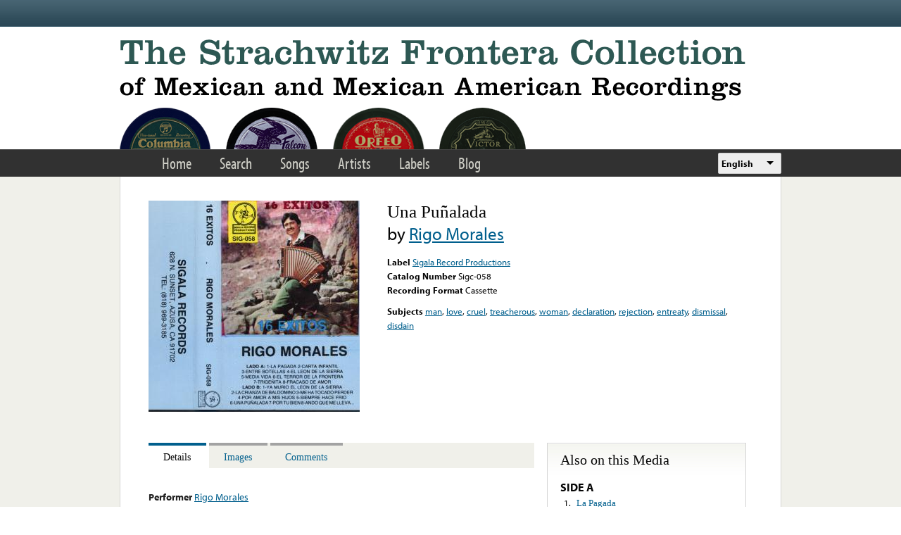

--- FILE ---
content_type: text/html; charset=utf-8
request_url: https://www.google.com/recaptcha/api2/anchor?ar=1&k=6LfFXSETAAAAADlAJYoGQNL0HCe9Kv8XcoeG1-c3&co=aHR0cHM6Ly9mcm9udGVyYS5saWJyYXJ5LnVjbGEuZWR1OjQ0Mw..&hl=en&v=N67nZn4AqZkNcbeMu4prBgzg&theme=light&size=normal&anchor-ms=20000&execute-ms=30000&cb=t5wkvlixvumn
body_size: 49455
content:
<!DOCTYPE HTML><html dir="ltr" lang="en"><head><meta http-equiv="Content-Type" content="text/html; charset=UTF-8">
<meta http-equiv="X-UA-Compatible" content="IE=edge">
<title>reCAPTCHA</title>
<style type="text/css">
/* cyrillic-ext */
@font-face {
  font-family: 'Roboto';
  font-style: normal;
  font-weight: 400;
  font-stretch: 100%;
  src: url(//fonts.gstatic.com/s/roboto/v48/KFO7CnqEu92Fr1ME7kSn66aGLdTylUAMa3GUBHMdazTgWw.woff2) format('woff2');
  unicode-range: U+0460-052F, U+1C80-1C8A, U+20B4, U+2DE0-2DFF, U+A640-A69F, U+FE2E-FE2F;
}
/* cyrillic */
@font-face {
  font-family: 'Roboto';
  font-style: normal;
  font-weight: 400;
  font-stretch: 100%;
  src: url(//fonts.gstatic.com/s/roboto/v48/KFO7CnqEu92Fr1ME7kSn66aGLdTylUAMa3iUBHMdazTgWw.woff2) format('woff2');
  unicode-range: U+0301, U+0400-045F, U+0490-0491, U+04B0-04B1, U+2116;
}
/* greek-ext */
@font-face {
  font-family: 'Roboto';
  font-style: normal;
  font-weight: 400;
  font-stretch: 100%;
  src: url(//fonts.gstatic.com/s/roboto/v48/KFO7CnqEu92Fr1ME7kSn66aGLdTylUAMa3CUBHMdazTgWw.woff2) format('woff2');
  unicode-range: U+1F00-1FFF;
}
/* greek */
@font-face {
  font-family: 'Roboto';
  font-style: normal;
  font-weight: 400;
  font-stretch: 100%;
  src: url(//fonts.gstatic.com/s/roboto/v48/KFO7CnqEu92Fr1ME7kSn66aGLdTylUAMa3-UBHMdazTgWw.woff2) format('woff2');
  unicode-range: U+0370-0377, U+037A-037F, U+0384-038A, U+038C, U+038E-03A1, U+03A3-03FF;
}
/* math */
@font-face {
  font-family: 'Roboto';
  font-style: normal;
  font-weight: 400;
  font-stretch: 100%;
  src: url(//fonts.gstatic.com/s/roboto/v48/KFO7CnqEu92Fr1ME7kSn66aGLdTylUAMawCUBHMdazTgWw.woff2) format('woff2');
  unicode-range: U+0302-0303, U+0305, U+0307-0308, U+0310, U+0312, U+0315, U+031A, U+0326-0327, U+032C, U+032F-0330, U+0332-0333, U+0338, U+033A, U+0346, U+034D, U+0391-03A1, U+03A3-03A9, U+03B1-03C9, U+03D1, U+03D5-03D6, U+03F0-03F1, U+03F4-03F5, U+2016-2017, U+2034-2038, U+203C, U+2040, U+2043, U+2047, U+2050, U+2057, U+205F, U+2070-2071, U+2074-208E, U+2090-209C, U+20D0-20DC, U+20E1, U+20E5-20EF, U+2100-2112, U+2114-2115, U+2117-2121, U+2123-214F, U+2190, U+2192, U+2194-21AE, U+21B0-21E5, U+21F1-21F2, U+21F4-2211, U+2213-2214, U+2216-22FF, U+2308-230B, U+2310, U+2319, U+231C-2321, U+2336-237A, U+237C, U+2395, U+239B-23B7, U+23D0, U+23DC-23E1, U+2474-2475, U+25AF, U+25B3, U+25B7, U+25BD, U+25C1, U+25CA, U+25CC, U+25FB, U+266D-266F, U+27C0-27FF, U+2900-2AFF, U+2B0E-2B11, U+2B30-2B4C, U+2BFE, U+3030, U+FF5B, U+FF5D, U+1D400-1D7FF, U+1EE00-1EEFF;
}
/* symbols */
@font-face {
  font-family: 'Roboto';
  font-style: normal;
  font-weight: 400;
  font-stretch: 100%;
  src: url(//fonts.gstatic.com/s/roboto/v48/KFO7CnqEu92Fr1ME7kSn66aGLdTylUAMaxKUBHMdazTgWw.woff2) format('woff2');
  unicode-range: U+0001-000C, U+000E-001F, U+007F-009F, U+20DD-20E0, U+20E2-20E4, U+2150-218F, U+2190, U+2192, U+2194-2199, U+21AF, U+21E6-21F0, U+21F3, U+2218-2219, U+2299, U+22C4-22C6, U+2300-243F, U+2440-244A, U+2460-24FF, U+25A0-27BF, U+2800-28FF, U+2921-2922, U+2981, U+29BF, U+29EB, U+2B00-2BFF, U+4DC0-4DFF, U+FFF9-FFFB, U+10140-1018E, U+10190-1019C, U+101A0, U+101D0-101FD, U+102E0-102FB, U+10E60-10E7E, U+1D2C0-1D2D3, U+1D2E0-1D37F, U+1F000-1F0FF, U+1F100-1F1AD, U+1F1E6-1F1FF, U+1F30D-1F30F, U+1F315, U+1F31C, U+1F31E, U+1F320-1F32C, U+1F336, U+1F378, U+1F37D, U+1F382, U+1F393-1F39F, U+1F3A7-1F3A8, U+1F3AC-1F3AF, U+1F3C2, U+1F3C4-1F3C6, U+1F3CA-1F3CE, U+1F3D4-1F3E0, U+1F3ED, U+1F3F1-1F3F3, U+1F3F5-1F3F7, U+1F408, U+1F415, U+1F41F, U+1F426, U+1F43F, U+1F441-1F442, U+1F444, U+1F446-1F449, U+1F44C-1F44E, U+1F453, U+1F46A, U+1F47D, U+1F4A3, U+1F4B0, U+1F4B3, U+1F4B9, U+1F4BB, U+1F4BF, U+1F4C8-1F4CB, U+1F4D6, U+1F4DA, U+1F4DF, U+1F4E3-1F4E6, U+1F4EA-1F4ED, U+1F4F7, U+1F4F9-1F4FB, U+1F4FD-1F4FE, U+1F503, U+1F507-1F50B, U+1F50D, U+1F512-1F513, U+1F53E-1F54A, U+1F54F-1F5FA, U+1F610, U+1F650-1F67F, U+1F687, U+1F68D, U+1F691, U+1F694, U+1F698, U+1F6AD, U+1F6B2, U+1F6B9-1F6BA, U+1F6BC, U+1F6C6-1F6CF, U+1F6D3-1F6D7, U+1F6E0-1F6EA, U+1F6F0-1F6F3, U+1F6F7-1F6FC, U+1F700-1F7FF, U+1F800-1F80B, U+1F810-1F847, U+1F850-1F859, U+1F860-1F887, U+1F890-1F8AD, U+1F8B0-1F8BB, U+1F8C0-1F8C1, U+1F900-1F90B, U+1F93B, U+1F946, U+1F984, U+1F996, U+1F9E9, U+1FA00-1FA6F, U+1FA70-1FA7C, U+1FA80-1FA89, U+1FA8F-1FAC6, U+1FACE-1FADC, U+1FADF-1FAE9, U+1FAF0-1FAF8, U+1FB00-1FBFF;
}
/* vietnamese */
@font-face {
  font-family: 'Roboto';
  font-style: normal;
  font-weight: 400;
  font-stretch: 100%;
  src: url(//fonts.gstatic.com/s/roboto/v48/KFO7CnqEu92Fr1ME7kSn66aGLdTylUAMa3OUBHMdazTgWw.woff2) format('woff2');
  unicode-range: U+0102-0103, U+0110-0111, U+0128-0129, U+0168-0169, U+01A0-01A1, U+01AF-01B0, U+0300-0301, U+0303-0304, U+0308-0309, U+0323, U+0329, U+1EA0-1EF9, U+20AB;
}
/* latin-ext */
@font-face {
  font-family: 'Roboto';
  font-style: normal;
  font-weight: 400;
  font-stretch: 100%;
  src: url(//fonts.gstatic.com/s/roboto/v48/KFO7CnqEu92Fr1ME7kSn66aGLdTylUAMa3KUBHMdazTgWw.woff2) format('woff2');
  unicode-range: U+0100-02BA, U+02BD-02C5, U+02C7-02CC, U+02CE-02D7, U+02DD-02FF, U+0304, U+0308, U+0329, U+1D00-1DBF, U+1E00-1E9F, U+1EF2-1EFF, U+2020, U+20A0-20AB, U+20AD-20C0, U+2113, U+2C60-2C7F, U+A720-A7FF;
}
/* latin */
@font-face {
  font-family: 'Roboto';
  font-style: normal;
  font-weight: 400;
  font-stretch: 100%;
  src: url(//fonts.gstatic.com/s/roboto/v48/KFO7CnqEu92Fr1ME7kSn66aGLdTylUAMa3yUBHMdazQ.woff2) format('woff2');
  unicode-range: U+0000-00FF, U+0131, U+0152-0153, U+02BB-02BC, U+02C6, U+02DA, U+02DC, U+0304, U+0308, U+0329, U+2000-206F, U+20AC, U+2122, U+2191, U+2193, U+2212, U+2215, U+FEFF, U+FFFD;
}
/* cyrillic-ext */
@font-face {
  font-family: 'Roboto';
  font-style: normal;
  font-weight: 500;
  font-stretch: 100%;
  src: url(//fonts.gstatic.com/s/roboto/v48/KFO7CnqEu92Fr1ME7kSn66aGLdTylUAMa3GUBHMdazTgWw.woff2) format('woff2');
  unicode-range: U+0460-052F, U+1C80-1C8A, U+20B4, U+2DE0-2DFF, U+A640-A69F, U+FE2E-FE2F;
}
/* cyrillic */
@font-face {
  font-family: 'Roboto';
  font-style: normal;
  font-weight: 500;
  font-stretch: 100%;
  src: url(//fonts.gstatic.com/s/roboto/v48/KFO7CnqEu92Fr1ME7kSn66aGLdTylUAMa3iUBHMdazTgWw.woff2) format('woff2');
  unicode-range: U+0301, U+0400-045F, U+0490-0491, U+04B0-04B1, U+2116;
}
/* greek-ext */
@font-face {
  font-family: 'Roboto';
  font-style: normal;
  font-weight: 500;
  font-stretch: 100%;
  src: url(//fonts.gstatic.com/s/roboto/v48/KFO7CnqEu92Fr1ME7kSn66aGLdTylUAMa3CUBHMdazTgWw.woff2) format('woff2');
  unicode-range: U+1F00-1FFF;
}
/* greek */
@font-face {
  font-family: 'Roboto';
  font-style: normal;
  font-weight: 500;
  font-stretch: 100%;
  src: url(//fonts.gstatic.com/s/roboto/v48/KFO7CnqEu92Fr1ME7kSn66aGLdTylUAMa3-UBHMdazTgWw.woff2) format('woff2');
  unicode-range: U+0370-0377, U+037A-037F, U+0384-038A, U+038C, U+038E-03A1, U+03A3-03FF;
}
/* math */
@font-face {
  font-family: 'Roboto';
  font-style: normal;
  font-weight: 500;
  font-stretch: 100%;
  src: url(//fonts.gstatic.com/s/roboto/v48/KFO7CnqEu92Fr1ME7kSn66aGLdTylUAMawCUBHMdazTgWw.woff2) format('woff2');
  unicode-range: U+0302-0303, U+0305, U+0307-0308, U+0310, U+0312, U+0315, U+031A, U+0326-0327, U+032C, U+032F-0330, U+0332-0333, U+0338, U+033A, U+0346, U+034D, U+0391-03A1, U+03A3-03A9, U+03B1-03C9, U+03D1, U+03D5-03D6, U+03F0-03F1, U+03F4-03F5, U+2016-2017, U+2034-2038, U+203C, U+2040, U+2043, U+2047, U+2050, U+2057, U+205F, U+2070-2071, U+2074-208E, U+2090-209C, U+20D0-20DC, U+20E1, U+20E5-20EF, U+2100-2112, U+2114-2115, U+2117-2121, U+2123-214F, U+2190, U+2192, U+2194-21AE, U+21B0-21E5, U+21F1-21F2, U+21F4-2211, U+2213-2214, U+2216-22FF, U+2308-230B, U+2310, U+2319, U+231C-2321, U+2336-237A, U+237C, U+2395, U+239B-23B7, U+23D0, U+23DC-23E1, U+2474-2475, U+25AF, U+25B3, U+25B7, U+25BD, U+25C1, U+25CA, U+25CC, U+25FB, U+266D-266F, U+27C0-27FF, U+2900-2AFF, U+2B0E-2B11, U+2B30-2B4C, U+2BFE, U+3030, U+FF5B, U+FF5D, U+1D400-1D7FF, U+1EE00-1EEFF;
}
/* symbols */
@font-face {
  font-family: 'Roboto';
  font-style: normal;
  font-weight: 500;
  font-stretch: 100%;
  src: url(//fonts.gstatic.com/s/roboto/v48/KFO7CnqEu92Fr1ME7kSn66aGLdTylUAMaxKUBHMdazTgWw.woff2) format('woff2');
  unicode-range: U+0001-000C, U+000E-001F, U+007F-009F, U+20DD-20E0, U+20E2-20E4, U+2150-218F, U+2190, U+2192, U+2194-2199, U+21AF, U+21E6-21F0, U+21F3, U+2218-2219, U+2299, U+22C4-22C6, U+2300-243F, U+2440-244A, U+2460-24FF, U+25A0-27BF, U+2800-28FF, U+2921-2922, U+2981, U+29BF, U+29EB, U+2B00-2BFF, U+4DC0-4DFF, U+FFF9-FFFB, U+10140-1018E, U+10190-1019C, U+101A0, U+101D0-101FD, U+102E0-102FB, U+10E60-10E7E, U+1D2C0-1D2D3, U+1D2E0-1D37F, U+1F000-1F0FF, U+1F100-1F1AD, U+1F1E6-1F1FF, U+1F30D-1F30F, U+1F315, U+1F31C, U+1F31E, U+1F320-1F32C, U+1F336, U+1F378, U+1F37D, U+1F382, U+1F393-1F39F, U+1F3A7-1F3A8, U+1F3AC-1F3AF, U+1F3C2, U+1F3C4-1F3C6, U+1F3CA-1F3CE, U+1F3D4-1F3E0, U+1F3ED, U+1F3F1-1F3F3, U+1F3F5-1F3F7, U+1F408, U+1F415, U+1F41F, U+1F426, U+1F43F, U+1F441-1F442, U+1F444, U+1F446-1F449, U+1F44C-1F44E, U+1F453, U+1F46A, U+1F47D, U+1F4A3, U+1F4B0, U+1F4B3, U+1F4B9, U+1F4BB, U+1F4BF, U+1F4C8-1F4CB, U+1F4D6, U+1F4DA, U+1F4DF, U+1F4E3-1F4E6, U+1F4EA-1F4ED, U+1F4F7, U+1F4F9-1F4FB, U+1F4FD-1F4FE, U+1F503, U+1F507-1F50B, U+1F50D, U+1F512-1F513, U+1F53E-1F54A, U+1F54F-1F5FA, U+1F610, U+1F650-1F67F, U+1F687, U+1F68D, U+1F691, U+1F694, U+1F698, U+1F6AD, U+1F6B2, U+1F6B9-1F6BA, U+1F6BC, U+1F6C6-1F6CF, U+1F6D3-1F6D7, U+1F6E0-1F6EA, U+1F6F0-1F6F3, U+1F6F7-1F6FC, U+1F700-1F7FF, U+1F800-1F80B, U+1F810-1F847, U+1F850-1F859, U+1F860-1F887, U+1F890-1F8AD, U+1F8B0-1F8BB, U+1F8C0-1F8C1, U+1F900-1F90B, U+1F93B, U+1F946, U+1F984, U+1F996, U+1F9E9, U+1FA00-1FA6F, U+1FA70-1FA7C, U+1FA80-1FA89, U+1FA8F-1FAC6, U+1FACE-1FADC, U+1FADF-1FAE9, U+1FAF0-1FAF8, U+1FB00-1FBFF;
}
/* vietnamese */
@font-face {
  font-family: 'Roboto';
  font-style: normal;
  font-weight: 500;
  font-stretch: 100%;
  src: url(//fonts.gstatic.com/s/roboto/v48/KFO7CnqEu92Fr1ME7kSn66aGLdTylUAMa3OUBHMdazTgWw.woff2) format('woff2');
  unicode-range: U+0102-0103, U+0110-0111, U+0128-0129, U+0168-0169, U+01A0-01A1, U+01AF-01B0, U+0300-0301, U+0303-0304, U+0308-0309, U+0323, U+0329, U+1EA0-1EF9, U+20AB;
}
/* latin-ext */
@font-face {
  font-family: 'Roboto';
  font-style: normal;
  font-weight: 500;
  font-stretch: 100%;
  src: url(//fonts.gstatic.com/s/roboto/v48/KFO7CnqEu92Fr1ME7kSn66aGLdTylUAMa3KUBHMdazTgWw.woff2) format('woff2');
  unicode-range: U+0100-02BA, U+02BD-02C5, U+02C7-02CC, U+02CE-02D7, U+02DD-02FF, U+0304, U+0308, U+0329, U+1D00-1DBF, U+1E00-1E9F, U+1EF2-1EFF, U+2020, U+20A0-20AB, U+20AD-20C0, U+2113, U+2C60-2C7F, U+A720-A7FF;
}
/* latin */
@font-face {
  font-family: 'Roboto';
  font-style: normal;
  font-weight: 500;
  font-stretch: 100%;
  src: url(//fonts.gstatic.com/s/roboto/v48/KFO7CnqEu92Fr1ME7kSn66aGLdTylUAMa3yUBHMdazQ.woff2) format('woff2');
  unicode-range: U+0000-00FF, U+0131, U+0152-0153, U+02BB-02BC, U+02C6, U+02DA, U+02DC, U+0304, U+0308, U+0329, U+2000-206F, U+20AC, U+2122, U+2191, U+2193, U+2212, U+2215, U+FEFF, U+FFFD;
}
/* cyrillic-ext */
@font-face {
  font-family: 'Roboto';
  font-style: normal;
  font-weight: 900;
  font-stretch: 100%;
  src: url(//fonts.gstatic.com/s/roboto/v48/KFO7CnqEu92Fr1ME7kSn66aGLdTylUAMa3GUBHMdazTgWw.woff2) format('woff2');
  unicode-range: U+0460-052F, U+1C80-1C8A, U+20B4, U+2DE0-2DFF, U+A640-A69F, U+FE2E-FE2F;
}
/* cyrillic */
@font-face {
  font-family: 'Roboto';
  font-style: normal;
  font-weight: 900;
  font-stretch: 100%;
  src: url(//fonts.gstatic.com/s/roboto/v48/KFO7CnqEu92Fr1ME7kSn66aGLdTylUAMa3iUBHMdazTgWw.woff2) format('woff2');
  unicode-range: U+0301, U+0400-045F, U+0490-0491, U+04B0-04B1, U+2116;
}
/* greek-ext */
@font-face {
  font-family: 'Roboto';
  font-style: normal;
  font-weight: 900;
  font-stretch: 100%;
  src: url(//fonts.gstatic.com/s/roboto/v48/KFO7CnqEu92Fr1ME7kSn66aGLdTylUAMa3CUBHMdazTgWw.woff2) format('woff2');
  unicode-range: U+1F00-1FFF;
}
/* greek */
@font-face {
  font-family: 'Roboto';
  font-style: normal;
  font-weight: 900;
  font-stretch: 100%;
  src: url(//fonts.gstatic.com/s/roboto/v48/KFO7CnqEu92Fr1ME7kSn66aGLdTylUAMa3-UBHMdazTgWw.woff2) format('woff2');
  unicode-range: U+0370-0377, U+037A-037F, U+0384-038A, U+038C, U+038E-03A1, U+03A3-03FF;
}
/* math */
@font-face {
  font-family: 'Roboto';
  font-style: normal;
  font-weight: 900;
  font-stretch: 100%;
  src: url(//fonts.gstatic.com/s/roboto/v48/KFO7CnqEu92Fr1ME7kSn66aGLdTylUAMawCUBHMdazTgWw.woff2) format('woff2');
  unicode-range: U+0302-0303, U+0305, U+0307-0308, U+0310, U+0312, U+0315, U+031A, U+0326-0327, U+032C, U+032F-0330, U+0332-0333, U+0338, U+033A, U+0346, U+034D, U+0391-03A1, U+03A3-03A9, U+03B1-03C9, U+03D1, U+03D5-03D6, U+03F0-03F1, U+03F4-03F5, U+2016-2017, U+2034-2038, U+203C, U+2040, U+2043, U+2047, U+2050, U+2057, U+205F, U+2070-2071, U+2074-208E, U+2090-209C, U+20D0-20DC, U+20E1, U+20E5-20EF, U+2100-2112, U+2114-2115, U+2117-2121, U+2123-214F, U+2190, U+2192, U+2194-21AE, U+21B0-21E5, U+21F1-21F2, U+21F4-2211, U+2213-2214, U+2216-22FF, U+2308-230B, U+2310, U+2319, U+231C-2321, U+2336-237A, U+237C, U+2395, U+239B-23B7, U+23D0, U+23DC-23E1, U+2474-2475, U+25AF, U+25B3, U+25B7, U+25BD, U+25C1, U+25CA, U+25CC, U+25FB, U+266D-266F, U+27C0-27FF, U+2900-2AFF, U+2B0E-2B11, U+2B30-2B4C, U+2BFE, U+3030, U+FF5B, U+FF5D, U+1D400-1D7FF, U+1EE00-1EEFF;
}
/* symbols */
@font-face {
  font-family: 'Roboto';
  font-style: normal;
  font-weight: 900;
  font-stretch: 100%;
  src: url(//fonts.gstatic.com/s/roboto/v48/KFO7CnqEu92Fr1ME7kSn66aGLdTylUAMaxKUBHMdazTgWw.woff2) format('woff2');
  unicode-range: U+0001-000C, U+000E-001F, U+007F-009F, U+20DD-20E0, U+20E2-20E4, U+2150-218F, U+2190, U+2192, U+2194-2199, U+21AF, U+21E6-21F0, U+21F3, U+2218-2219, U+2299, U+22C4-22C6, U+2300-243F, U+2440-244A, U+2460-24FF, U+25A0-27BF, U+2800-28FF, U+2921-2922, U+2981, U+29BF, U+29EB, U+2B00-2BFF, U+4DC0-4DFF, U+FFF9-FFFB, U+10140-1018E, U+10190-1019C, U+101A0, U+101D0-101FD, U+102E0-102FB, U+10E60-10E7E, U+1D2C0-1D2D3, U+1D2E0-1D37F, U+1F000-1F0FF, U+1F100-1F1AD, U+1F1E6-1F1FF, U+1F30D-1F30F, U+1F315, U+1F31C, U+1F31E, U+1F320-1F32C, U+1F336, U+1F378, U+1F37D, U+1F382, U+1F393-1F39F, U+1F3A7-1F3A8, U+1F3AC-1F3AF, U+1F3C2, U+1F3C4-1F3C6, U+1F3CA-1F3CE, U+1F3D4-1F3E0, U+1F3ED, U+1F3F1-1F3F3, U+1F3F5-1F3F7, U+1F408, U+1F415, U+1F41F, U+1F426, U+1F43F, U+1F441-1F442, U+1F444, U+1F446-1F449, U+1F44C-1F44E, U+1F453, U+1F46A, U+1F47D, U+1F4A3, U+1F4B0, U+1F4B3, U+1F4B9, U+1F4BB, U+1F4BF, U+1F4C8-1F4CB, U+1F4D6, U+1F4DA, U+1F4DF, U+1F4E3-1F4E6, U+1F4EA-1F4ED, U+1F4F7, U+1F4F9-1F4FB, U+1F4FD-1F4FE, U+1F503, U+1F507-1F50B, U+1F50D, U+1F512-1F513, U+1F53E-1F54A, U+1F54F-1F5FA, U+1F610, U+1F650-1F67F, U+1F687, U+1F68D, U+1F691, U+1F694, U+1F698, U+1F6AD, U+1F6B2, U+1F6B9-1F6BA, U+1F6BC, U+1F6C6-1F6CF, U+1F6D3-1F6D7, U+1F6E0-1F6EA, U+1F6F0-1F6F3, U+1F6F7-1F6FC, U+1F700-1F7FF, U+1F800-1F80B, U+1F810-1F847, U+1F850-1F859, U+1F860-1F887, U+1F890-1F8AD, U+1F8B0-1F8BB, U+1F8C0-1F8C1, U+1F900-1F90B, U+1F93B, U+1F946, U+1F984, U+1F996, U+1F9E9, U+1FA00-1FA6F, U+1FA70-1FA7C, U+1FA80-1FA89, U+1FA8F-1FAC6, U+1FACE-1FADC, U+1FADF-1FAE9, U+1FAF0-1FAF8, U+1FB00-1FBFF;
}
/* vietnamese */
@font-face {
  font-family: 'Roboto';
  font-style: normal;
  font-weight: 900;
  font-stretch: 100%;
  src: url(//fonts.gstatic.com/s/roboto/v48/KFO7CnqEu92Fr1ME7kSn66aGLdTylUAMa3OUBHMdazTgWw.woff2) format('woff2');
  unicode-range: U+0102-0103, U+0110-0111, U+0128-0129, U+0168-0169, U+01A0-01A1, U+01AF-01B0, U+0300-0301, U+0303-0304, U+0308-0309, U+0323, U+0329, U+1EA0-1EF9, U+20AB;
}
/* latin-ext */
@font-face {
  font-family: 'Roboto';
  font-style: normal;
  font-weight: 900;
  font-stretch: 100%;
  src: url(//fonts.gstatic.com/s/roboto/v48/KFO7CnqEu92Fr1ME7kSn66aGLdTylUAMa3KUBHMdazTgWw.woff2) format('woff2');
  unicode-range: U+0100-02BA, U+02BD-02C5, U+02C7-02CC, U+02CE-02D7, U+02DD-02FF, U+0304, U+0308, U+0329, U+1D00-1DBF, U+1E00-1E9F, U+1EF2-1EFF, U+2020, U+20A0-20AB, U+20AD-20C0, U+2113, U+2C60-2C7F, U+A720-A7FF;
}
/* latin */
@font-face {
  font-family: 'Roboto';
  font-style: normal;
  font-weight: 900;
  font-stretch: 100%;
  src: url(//fonts.gstatic.com/s/roboto/v48/KFO7CnqEu92Fr1ME7kSn66aGLdTylUAMa3yUBHMdazQ.woff2) format('woff2');
  unicode-range: U+0000-00FF, U+0131, U+0152-0153, U+02BB-02BC, U+02C6, U+02DA, U+02DC, U+0304, U+0308, U+0329, U+2000-206F, U+20AC, U+2122, U+2191, U+2193, U+2212, U+2215, U+FEFF, U+FFFD;
}

</style>
<link rel="stylesheet" type="text/css" href="https://www.gstatic.com/recaptcha/releases/N67nZn4AqZkNcbeMu4prBgzg/styles__ltr.css">
<script nonce="jLKOHI7bWbt0UMB1O8mGOw" type="text/javascript">window['__recaptcha_api'] = 'https://www.google.com/recaptcha/api2/';</script>
<script type="text/javascript" src="https://www.gstatic.com/recaptcha/releases/N67nZn4AqZkNcbeMu4prBgzg/recaptcha__en.js" nonce="jLKOHI7bWbt0UMB1O8mGOw">
      
    </script></head>
<body><div id="rc-anchor-alert" class="rc-anchor-alert"></div>
<input type="hidden" id="recaptcha-token" value="[base64]">
<script type="text/javascript" nonce="jLKOHI7bWbt0UMB1O8mGOw">
      recaptcha.anchor.Main.init("[\x22ainput\x22,[\x22bgdata\x22,\x22\x22,\[base64]/[base64]/[base64]/bmV3IHJbeF0oY1swXSk6RT09Mj9uZXcgclt4XShjWzBdLGNbMV0pOkU9PTM/bmV3IHJbeF0oY1swXSxjWzFdLGNbMl0pOkU9PTQ/[base64]/[base64]/[base64]/[base64]/[base64]/[base64]/[base64]/[base64]\x22,\[base64]\\u003d\\u003d\x22,\[base64]/wr5cFcOZR8KqKyTCr8KGw5dRKcKUw5BHwrbCnibDiMOOPxjCiVQ2bQbCoMO6bMK5w60Pw5bDrMOnw5HCl8KZN8OZwpBew5rCpDnCj8OKwpPDmMKnwpZzwqxmTW1Bwog7NsOmG8O/wrs9w7PCr8OKw6wdESvCj8Ofw5vCtA7DncKnB8Obw5HDt8Ouw4TDkMK5w67DjgoxO0kPAcOvYRnDtDDCnlQwQlABaMOCw5XDqMKDY8K+w44xE8KVJMKjwqAjwrEPfMKBw7Yewp7CrGUsQXMlwr/CrXzDssKQJXjCnsKEwqE5wrLCgx/DjScVw5IHP8KvwqQvwrA4MGHCtsK/[base64]/DiDJqL3jCt2/[base64]/w4kdw4ZxwqcPw7PDrVHDiMKdw54iJcKmC3nCpTAhwqDDiMO3cFxfRMOUIcOqenPDusKvHgR+w5crE8KqQ8KsFnBnG8OJw4XDlmlhwpEnwpjCkk/[base64]/wqpJGALDgFgRHWbDjDPDuQcqw5MbNwJGdxVdPSPCocKTUsOAHMKAw6PDiT7CkxDDhMOyw5bDrFpyw6LCucO7w5QCLMKqecOiwpXCry7CoT3DrC4+UsKdWATDjDhJNcKKw68Sw5hQTMK1YDAmw57Dgz1ASS42w7HDr8KbBR/ChsOtwrbDlcOewpcNOlZPwrnCjsKFw7dwD8KWw6LDgsK6MsKVw5nDosOkwovCshEDAcK9woUDw4VQP8KVwqbCmMKQOSvCmsOHWRXCgMKpChXCi8KmwrLCo1TDuwfCiMOkwoFYw4/CscOrbUXCiTbCvVLCksOzwq/DsRfDqSkiwr06LsOcdMOhwqLDmWrDuxLDiTjDlg1fX0IRwpU8woXClyEURcOlBcOBw4pBUzcTwqw9XXzCgQ3Ds8OOwqDDocKRwq4Pwq56w4xXQcOJwrUhwrHDssKNw4UWw7vCpMKRdcO5ccOrH8OUM2Z6w6hEw6JDBcKCw5gafV3CncKwP8KPbxfChMO/w4zDviPCscOpw50QwpFkwpspw4HCmHU1JsK+VEd7IsKfw716QTkGwp3Cpg7CiCZWw6/DmlXDqHfCuUtDw68LwrvDmk1tdWvClGjDgsKEw71SwqBOAcKPwpfDqXnCo8KOwqNRworCkMOAwrXCg33DqMKzw7pHUsOubHbDssOKw4lhZ2hzw4cOaMOwwofDu3vDqMOXw5XDgT3CksOBXFzDh2/CvBLClRpAL8K/X8KdWMKMasK9w5BCXMKWZGtYwqh5EcKiw7bDpjkMO2FXSnUXw6LDhcKZw70ad8OvEzEaXw1WRMKfG0R0JjdrGyp6wq4Ib8Ocw4UMwpvCmcO9wqxYZQh2FMKlw65AwonDscODaMO6bsObw5/[base64]/wrrDl8KzYCsZKCPDlsOJMGPChEgUQsKjGsKLO1grwoDCkcKcwrHDoGxfBsOQw7zDncKwwqVdwo9Iw59ew6LDlsKRXcK/[base64]/CgsOiO1wDw5jDqxNxTCjClcOgwrHCqMKYw4/Dh8KNw5rDpsO1woAMcm/Ct8KyOns9AMOfw48Dw7rCh8O2w6XDnWTDocKOwpnDpMKJwrMQRMKCdC3Ds8KKJcKqT8O/wq/DuU9Sw5JSwpFxC8OHLyLCksKww77CoyDDgMOPwpPDg8O4Sx12w77Do8KZw6vCj31awrt/UcOYw4gVDsOtwo9/wrZRY0R5XAPDizoJOUFQw549wpTCo8KEw5bChBMRw4gSwroCYXMmwr/Cj8O8W8OrAsKAb8KFKV0+wrYlw6DDjnjCjgLDrE1jLMOGw7wqEcO5wpEpwpPDm3/Cu3otwqDChcOvw6bCj8OUF8OMwoLDl8K0wqlyYcKTeTZxwpPCrsOLwq3Dg0wHABouEsKtIV3CjcKMWwXDuMKcw5TDlsKzw63ChsOdDcOQw7vDrcOkacKFc8KPwo4XUlfCuD8RasKnw6jDk8KzWcOPesO5w6FgUEPCoBDChjJMEx5/cjxsP1opwrAaw7gowrrCisK/[base64]/[base64]/DsMK0McKCw4XDkBPDmj/DjMORVyI1wqHCssO7Yjwbw61AwoMDGsOowoJGNMKPwrfDiW7CtlM7F8KkwrzCngtqw4nCmA1dw7dww6gyw4gjBV3DjgPCskvDgMOvR8OrFcOsw5nCtMOywowOwo/CssKaSMOww5UAw5pTSxcSIx8xwq7CjcKdIQDDv8KHcsK1OsKFC13CksODwrDDr2YdXwPDtMOJV8OOwrR7cQrDlBlqwp/DvmvCtF3ChMKJRMOSYgHDkyXDpjvDs8Otw7DCvMOxwp7Dog0NwqzDj8OCE8Ohw6tTUcKRbsKow60zK8K/wos5ccKuw5nCsxFXLxTClsO5MQRQw69kw5vChsKkJcKEwrZGw5/CvcO1IUIqL8KyLsO9woHCn2bCg8KJw4LCsMOXBsOBwp7DuMOpEyPCq8KMVsKQwpkrVAgXJcKMwo5aKcKtwq/CvQnClMKYGyrCjkLDu8KTF8KPw5XDo8Kzw40dw4oLw6Ulw5wJwpPDmllRwq7Dh8ObYVZKw4guwpthw4Mrw4Y+C8K+wpvCniVdK8KqIMOUw7/[base64]/wp5Owo3DssODwo3Cp1Mkw6wkw7nCsR/DizQIQylYJMObw4fDksOOWcKMasOwScOecHxvXBQ0GsKdwqUvYHfDpcK8wojCuGcDw4/CkkxUAMKmRwrDucKow4/[base64]/w7FNScOKTFkUwqwXEBrCqMKKw6dGw7I/[base64]/[base64]/DpsOaAsK0w5N9dmzCix44fcOpw57CgsKNw5LCgMK5wrPCvcOQLzbCv8KBXcKwwrPClToaEsO4w6rCu8K8wrnCmmrCh8KvMHheasOoScKhdg5QZMOEBjfCi8O0CFBAw5Y7ehZdw5rCicKTw7PCssOCWjp4wrwIwr4Yw5TDhSQ0wp8cw6TCgMO+bMKSw7/CiHLCssKtMj0JZcKIw5DCnl8ZZgTDiX7DrABDwpjDmsOPQhfCpRARDMOpwrvDj0zDn8OswrRAwqR2BUcuLXx7w7zCusKkwrBsNWTDrD/[base64]/Cv1rCkW/Dv8Kmwr3DnigUwodmV8Oaw5fDk8K4wovDmm8vw41ewozCmcKAETM1wrTDkMOcwrvCtTrDk8OjGRxbwqFdVVIwwpzDn0xBwrt8wo8fVsK0LlE9wo1kDcO0w5YHIMKMwq/DpsOWwqRKw5DDi8OjW8Kcw7LDlcOqJMOQYsKaw4VSwrfDlCJtN03Ckw4rEBzDmcOEw4nDhMKMwqrCtcOrwr/CjEpKw5LDg8Kuw5vDviBDMcKHIhoNQRnDkC/DpmnCvMKufsOXTjcxJsOJw6lBd8K/cMOtwpI4CMKTwoPDq8K4wr4vRmkCY3I/[base64]/CjgE7OyQWURbDmsKvw57CpMOYwrDCtljDtT14Fx3CrUpMEcK5w67DkcOzwpDDnsOWF8OPHCPDh8Kkwo0iw4h/VcO3DsOmTcOhwpNZGClgccKCV8OAwoTCgmYMCivDocOPI0d2UcKtIsOCVT8KZMKcw7kMw4wTKxTDlVUVw6nDmQ5SITscw7XCjsKuwpgLFnDCvcORwoEEe1R5w6QOw4tfAcKVc3HCh8Otwr7ChSIXCcOVwo4fwoQGPsK7ccOHwrhAPGQFPsKSwp7CkAjCvAoRwqF/[base64]/[base64]/Dv3/[base64]/CgSBuLQNhwrjDvhhbw5PDisO+w7rDgAU0FcK4w4gAw7LCgMOvZsOBaVLCkCDCmTTCtCAMw5tDwr/[base64]/CjkfDmcOGw5gHw5VfwoJsJsKMw6w+w6BEw6HDnFwFLcK7w5ZHw6cIwqfDsXwuCWvClcKoVipLw4HCrsOMwqDConLDqcKFAm4cNUIswqV+wr3DhQ3Ct1s+wrdwfXLCn8OWR8K1YcK4wpjDisKOw4TCuinDnnw9wqfDgsOTwotYfMK5FE/CrsOkf1nDvD1yw7xNwpoKVg/[base64]/Cj2rCnxfDk8KKwo1uNsOBNcKXZMKawpEmw4N1w4BVwphqw5sYwqE1G3ZMJMKywpg7w4/ChTQ2LQ4Cw57Cp0QGw5I7w4YLwp7ClMOEw63Djy9jw7oCJMKxHMKmTsKreMO8SUXDkA5sXjt4wrXCj8OSf8OWDAjCl8KrRsOdw79Gwp7CsVHCvMOmw5vClhvCvcOQwp7DnV/DikbCpMOXw5LDo8K6PsO+T8K6wqVqPsKzwpIvwrDCr8K9T8Orwq3DpGhbwrLDhCwLw6FVwqvCmSZww5PDk8Ovw64FNcK3bMKgQzLCtFF9fkgQMMKvVcKGw7AiAUHDkBLCkVDDrsOFwqPDiyINwp/Dkl3DoRfCucKTOsOJVsK4wpHDlcOwbcKAw6jDgcKtCcKLw40Twrg2MMKcNMKUacOhw40xQUrClMOtw5HDp0JWPmDCpsOdQsO0w5pQAcK8w5rDjsK4wr/CtcKcwr7CkBbCv8KHc8KYOsK7Y8O9wrloOcOMwro0wq5kw6UzdUHDksK3B8KFUCrDnsKPwqXCg0Efw78nKipfwpfDtTvCkcKgw7skwpVHKHPCjcO1Q8OICRRuAMKPw57Cul/ChQ3Dr8KCbsKHw5pfw5XDpAgaw78qwobDlcOXSmQdw7NME8KkLsOnEzpDwqjDjsOYYjBcw4/CuwoKw4BGR8Ohwqthwq90w5dILsKkwqBIw7pEdlNVdsKYw48pw4PCnV81RFDDlB10wq/DjMORw4gTw57CsFlSDMO0ZsOCRnAewqUzwo3Dr8OFDcOTwqc5w7Q9f8K1w70GQBV/Y8KbLsKVw6bDrMOoL8O8UWDDlileGTkpAGh3wr7CpMO6DcOTKMO6w4HDmQrCq1nCqy1Iwo1Uw67DmUECGhJhScObVxU/[base64]/FMKOZlFVMMOCw4Rnw4fDtMOzwqHDtcKqwq3DkcKSAnvCiV8nwp0Rw4LDhcKgTB/CvQ18wrFtw6bDi8OBw5jCqQM3wpXCpUQ+wrxeEEbCisKLw4LCjcOKIhJlcTdmwobCg8OsOHPDsTtyw7DCg0hhwrXDu8OVd07CoT/Ds3nCpgLCr8KpBcKgwoIfI8KDbcO1w4E6b8KOwpQ1PsKKw6xJQCvDt8KcZcOxw4xwwrpaN8KcwqjDo8K0wrnCj8O0RjlqdkZ5wo1LTAjCvD50w6TCmDwibnzCmMKCQAd6HH/DqMKdw5RDw6HDg1bDsV3DsxjCjMO3XmYDNHkoH3AfdcKFw7RcMSI6T8OFQMOsRsOZwpFtAEZlFAFdwrXCucKaRn8wPiLDrMK/wr03w7fDmVd0wr4uBU8fSMO/wrhRNMOWCiNjw7vDm8K3wohNwpgPw49yX8OCw6vDhMORe8OqOVBWwqvDuMORw43Dkm/[base64]/wpDDtknCvcKdQmXDrjLCik0ELMO3w59Qw5HCocKkw5krw7NRw6sSKGc8NW4ONnfChsK2cMKIBi0hCcKgwqI9WMOCwod/YsKdAixOw5VJF8OkwqzCpcOuSgtSwrxew4DCjD3CksKow7pAMWDCu8K8wrHClhNzYcK5wq7DiQnDqcK4w5U4w6BOOX7CisKQw77DiV7Ct8KxVMOREiZ5worCqTsARBsZwoFww5LCj8OYwqnDkMO7wr/[base64]/DkMKWw7FAIADCs0EwwpN5woBwGMKxwqHCjS08fMOBw7oTwr/DnDPCisO/MsKdAMKSIXDDuRHChMO3w7DCtDZya8OKw6DCisO8DlfDhsO5wp0tw5/DnMO6PsOnw4rCqcKdwpDCjMONw5TCtcOqW8O8w47Dp0hIZ0jCnsKXw4/[base64]/cTzDvUHCucOCw5hKwoBzwqnCvVTCvEQIcBNBKsOpw4vCo8OAwpt1eBwCw64IBSPCmig5aiISwpJZwpQFDMKwY8KMa2jDrsKwZ8OrX8OuYHLCmkgrCkU/woFLw7EzaHh9HFFFwrjCkcKTK8KTw4/[base64]/DgGw1woHDgkXDusOgS2PCi8OBwpNTQ8OqCiQTQcK7w7Jgwo7Cm8KZwpvDkk0FW8Knw47CmsKHwrIlwr0sWsKuSkvDvTDDq8KHwpfCpsOgwohZwp/DjUzCpyrDjMK/[base64]/Dkl9KwqHCgAHDm8ORCUXCtX82wrfCjz0QOVjCgR4vd8O5WWjCgUcHw7/DmMKKwpY3RVnCi107McKCOsOpwpfCgzXDu0XDs8OlB8KUw7TCtsK4w71zEVzDhcOgFcOiw7EbKcKew504w6rDnsKbAsK6w7Myw5sYScOZckbCjcOxwoxNw5PDu8KJw7bDl8OVTQjDgcKCNBbCu2PChEbCkcO/w6osf8O2SWZALQpoPxADw7bClxQsw4/[base64]/wo0gMsKqw6BFfMO1wp9JPirCt0bCpznCm8KRVsOuw4fDkTJdw4Y4w5MswrNKw7VOw7g+wqMVwpjCuhrCnQ7Cmh3CmGdYwowgfsK+woFyMzZcPwMDw5A/wrcfwq/ConxOcMOlKMK6W8KHw5PDm3ocSMOzwrnCo8Kdw4rCiMOsw5DDuX99woY+DFfClMKuw7dbKcOvR3dNwpk/[base64]/w79gdV4Cw5lDWTLCoMO4YsKZwotJKMKqw5x1w4bDicKHw6LDjMOYwp/CtcKETBjCpiMDwrvDhwHDs13CqMK4HcOWw5ktJsOzw68odsOjw6IrXnUPw49Cw7fCscK7wrrDscOwHQlwTsKywoDCtX3DiMKEbsOkw63CscOXw4DDsGrDpMOHw4lMO8OOWwNJZMK5DlvDuQILX8O+aMK6w7Q1LsO8woDCrAAjDkMBw5oJwoTDjMOxwr/[base64]/woBMwqUTw5wRw6d5wqjDuMOuYMKOXsOtc2J5w5LDgcKew6DCgcOkwrxkw77CncO5VRMDHMKjDcO2NkgFwrPDuMO2E8Oofm4gw6rCvEHComZGF8K/RWoQw5rCncOYw4XDmRQow4M9wprDmkLCqxnCqMOkwobCmy5CbMKbw7vCjSjCo0EuwqV0w6LDtMK9JHhlwoQcwoTDisOqw6dNCU7DhcOsEsOHFMOOUEomEDkARMKcwqkzDFDCrsKAYMOYYMKUwrLDmcOnwogibMKiE8KxFVdgTcKgZMK6EMKYw5I0MMKmwqHDqMO/I3PDm1TCtsKUH8KbwohBw57Dl8O4wrrCvMK0Dz/DksOmAHjDv8Kmw4LDlcKjTXDCnsKQcMKmwq0+wqTCkcK1chrCuX1dasKEw53CvwLComtga2bCs8OVYnvDuljCj8OwLg89TzzDih/[base64]/Ck3ZJw4kiwqHCmmjDrQLCgsKFKMOVwrwICkHCu8OtEcKdTMKIRMOnVsO4N8KYw6XCjX99w5d1XFI8wpRJwrJBL2V1WcKVIcOMwo/DqsKMFAnCly5nJw3DuRfCqHbCmcKKecOKYUbDhghubsKewo7CncKew74FfHBLwq42fwzChm5mwrFYwqlNwqHCrlHDn8OTwp/Du2XDunlqwo3Dl8K2VcOEFGrDmcKIw6c3wp3Com8DccOTAsO3wr82w68AwpcsAsKVZhI9woHDpcKQw4TCkW/DssKUwp4Gwokmbicow703JlgdTcKuwp/DhXXCg8O4BMOsw5tSwoLDpDZewp/DicKIwplmKcOvQ8KvwqRIw4/Di8KOMcKsKigTw4I1wpnCt8OpJ8OWwrfCo8Khw4/CqxkfHsK+w44ZcwpkwqPClTnDqTrCicKfXlrCnAbCq8KgBBt7UzspXMKuw61XwrtXHiPDk3crw6XCuSMKwoDCqzHDssOjXQFbwogUWk4Uw7p0ZMKreMK0w4tILsKSERnCsElgKR/DkMOpDMKKVWw9ZSrDlMO1H2jCskzCj1TDkEgjwrvDv8ONe8Ovw4zDtcO+w63CmmQ5w4XDswLCoirCnSFdw4dzw5TCv8O1wovDmcO9f8KIw7zDlcOBwrzDgQElYzHCtcOcQsODwrohSnBdw6J+OEnDpMOdw7XDmcOTPGzCnz/[base64]/CkkzDvTLDr0XDhMK8I8Ofw6trXsOQOWbDusO/[base64]/DvMKKw6RUemTDrmgIw59vZ8K/woHCvE09w6s0dcOfwpYZwrh6Vz1jwqM/[base64]/CvcOBw4lSwok2wo8WwpTCtjFOXxRcC0VOQcOPVcO9SMK7wqvCtMKWUcOww71uwq93w5kYOFjCtD84cwfCizTCncOJw6TClFEVQ8O1w43Co8KIbcOFw4DCiGtgw5DCq2sBw4JZGcKJWl/DqV1qW8OeDsOGBsKXw6s0w5gAcMOFwrzCq8KLTAXDjcK9w7rDhcKjw6lJw7AXdV9Iwq7DpjlaBsO/[base64]/Ch8K6NHl1fHt/[base64]/[base64]/[base64]/[base64]/AsObQn3CtsKlwojCvcO+wozDmMOUw5TDtBvCrcKKOMKFwqBFw4TCmUjDs3DDoVwqw5xPH8K/VinCn8KRw5VjZcKJIBjCoFIQw5TDkcOgaMOywrFEVcK5wp9VbsKaw6QRCsKeY8K6Sw5WwqHDoAjDrsOIH8KNwrTCk8O6woFbw7LCtGzDncOlw4nClkPDp8Kowq9vw4XDixJqw5R+HFrDgMKbwqfCuS85U8OfbcKuBxl8EGLDjsKqw6zCm8OswotWwo/[base64]/Cq8ODwoHDrMKYF8OFw7MRU3tCS8KBZibCvUXCnxPClMOid2lywrxlw7RQwq7DlCocw6DCgMKCw7Q7OsOfw6zDmgh2w4daE0PDk0RawoIVDSNMARvDgCFYCWFKw4lBwrJiw5fCtsOQw6/DkGfDhgxVw6HCm2dIdCXCmMOQbx8Yw7ZJZw3CssOZw5bDo2vDjcKgwodUw4HDh8O+OcKIw6Euw63Dt8O3QsK3U8Kww4bCsAXCq8OLYcKiw5VQw7UHQ8OLw4Ebwr0pw6XDlBXDunHDqx1hfsKnS8KFLsOJwqgORm0lJsK3NhzCtj8/[base64]/J8K4woAswofCk8KTIwjCh8KLwpllwpMWw6jCpE8Jw5MxZgY+w7LCoVk1D3YLwrvDs3EONFHDk8KlT0PDpcKpwpUewogWdcOjZWBPfMO5QAQmw5klw6cOw6DClsK2woQGagB2wqQjBsOMwrHDgXpeD0cSw6YsA2jCkMKxwoNiwoQvwpfCucKew4Q/wohlwrbDqMKmw5HCmknDs8KJXQNSOHNBwolYwrpGe8Ojw6nDiUcsORHDvsKhwr5Gwq4EN8Kqw7lDUmjCkSF9wo0Lwr7DhSzDvgdzw5zDmVvCthPCnsOuw4gONzcCw5BFFcKBZsODw4/CtkHDuTHCojLClMOQw7bDh8KyWsK9CcOXw4ZIwotcOVlHacOmEcObwpkxT1YmGlY4IMKFE3BmcRPDgMK1wq8Lwrw9BTXDjMOEdMOZKcK7w4rCtsKLVgR7w67CqStJwopNK8KsU8Kywq/CpGTCvcOGLMKjwolqcAHDscOgw414w5M0w6fCm8OZY8Kmdw1zGsK5w7XCnMOHwrdMdMKHw43CrcKFfBp/[base64]/Duy/CoiFDwpwTw67CiWfCvsObw4A4LS4yG8Kew6DDrF82woHCm8KuFVrDhMOGQsKRwoMUw5bDqXQIEAV3KVDCnGJRJMOowqcBw4BnwoRTworCvMOzw4hpZnYUBcKmw7VPbsK3UsOACT3Djkscw7HCt3LDrMKOflbDl8O2wobCtno/w4rCh8KZccONwqPDvxI3KxHCjsKyw6TCucKUHSlROCU2acKLwpPCocKgw4/ClnvDuSHDosKywprDow16HMOvZcOzM3QODMKmwq0SwrFIf3/DpsKdexJcd8KzwrbClTBZw5tTCFcZTm7CiELCgcO/w4PDkMOrECnCksKqw5PDp8KJMjZPMEfCtsODaFjCqh0WwrlZw5xcFnPDmMKew4FXRW5nBsKCw5FhE8KYw6hcH0tDOgLDmGkqfMONwokwwpfCrVfCpMOdw5tFZsKkfVZ6NVwAwr/Do8O3dsK7w4vDnhd9UWLCo20ZwrdMw43CjG1ibwtxwq/CiCsQV089E8OXE8O8wpMRw5LDnQvDpj8Ww7rDrQ1yw67DnAEZA8KKwpR0w7XDqcOyw6nCvcKKF8OUw4fDkngCw79Zw716JsKvF8KZwpAbZcOhwqc3wrkxR8OGw5YJFR/DkcOSw5UOw4w9ZMKafcOJwrjCusOoXFdXYS/DsyDCqyvDjsKfScO+wrjCncO0Ni4pMD/[base64]/Ck8KqN07CpMOUJcOJWidkKMOiK8O8ZUvDgB8+wqtowp8wXsOfw4jCgsKtwr/CpMOBw7AmwrVqwobCmGDClsOmwpPCjBvCtcOIwrwgQMKBExnCnsOJUsKZV8Kow7HClTzChMOlbMOQJ0glw6LDlcKuw5VYJsK3w5nCsS7Dl8KZYsKUw5t3wqzCpcOcwqbCuQISw4wGw7PDucO8H8Kzw7zCusKFQcORKzxSw6dfwolSwrHDjWfCvMO/KRFMw6jDmMO5ZiMXw6zCjcOlw4R4wpLDjcODwp7DknZ/[base64]/Di8K8wprDlnYLQsKuKMKtw5AIw4RnKsK/F3DDhg03UcKXw4lSwr0CQXFEwrwUY3HCnTHDhcK+w6hQVsKFXkXDucOCw6fCpxnCncO3w5zCq8OTasOgZ2PCqsK5wrzCrF0ba0fDgGnDrhHDlsKUVFlSccKXBMOXFmwMBStuw54bZEvCo0tzQ19CPMOMczTCmcORwpjDszU/IMOUVQPChR/ChcKRKGhEwpVSOWfDq3kyw6nCjzLDpsKmYA/CscOow5UlB8ORAcOzY3bCqzIPwoHCmgLCo8K7w4PDkcKmPExYwpBVwqwqBsKbKsOswobDvzgHw5XCtDp1woDChHTDonk9wosIZcOIFsKBwqM7DBTDmTBdCMK9DWbCrMKMw4JlwrpHw7MtwrrCkcOKw4vCsXfChix/XcO/[base64]/Cm0RhwrbCoMOWe8OKQlDChzTDrg7DtcKNXHvCp8OrXMKAwp9nV1dvYRPDp8KYQjzDpxhlJj0DI3DCpTLDpsKVO8KgP8OWbCTDujLClWTDnF17w7sPYcKQG8OMw6nCuhAneHbCvMKeEyVEw6BrwqQ/[base64]/w4DCjcK7NSnCo8OuCsKVwoPDtSPDgsOiVsK5NndrYCYBC8Klwo3Cn0/Cq8O2B8O7w57CrjvDlcOIwrEmwpg1w5MNP8KpCiPDp8O9w6HCicKYwqoAw5B7KT/CrCAQasOkwrDCgX7DjcKbccOaYsOSw45ew7jCglzCiVUFRcKGcsKYAmNJQcK0d8OYw4EpCsOzBU/Ck8OGwpDDo8KudzrDuHUTEsKZdFXCjcOLw5VYwqt4HRlaGsKyHMOow7zCg8OMwrTCtsO+w5nDkHzDkcOjwqNHOD/CgX/CuMK6c8Oow5/DhmNAw4rDrjZVwpnDq0rCszohX8OTwqkAw6gLw47Cl8O1w5jCmUx5YwrDrMO/aVdBJ8Kdw5cHTHbCvsOfw6PCtER9wrECWkoAwoAiw5nCosKSwpMcwo/Cp8OLwq5rw4oSw5FBJxrDuklGIhwewpEfASx2KMKsw6TDvBIpQk0VwpTDm8K5eAkNDngKw6nCgsKHw7HDtMO4w6oLw6zDl8O6wptNJ8K/w5zDpcOGwpXChk1aw47Ct8Odd8OhIcOHw6rDv8ORKMOwNjQWZSTDhDIUw4Z4wq7DklXDrBXCtsOPw5TDvgjDmcOSWybDtxVZwqUYD8OPYHjDmlzDrld6A8OqJGPCqTdAw7PCjiE6w5/CuDfDk35AwqdBSTQmwoEawohnVjHCtWRae8Odw5kqwrLDpsKdDcO8YMKXw7nDlMOdRDRow7vDhsK0w74ww5LCg27DnMOwwohCwrp+w73DlMOKw5scRDrCpgY/[base64]/WwvDoMKNOms8DsOEAhbDg8OBWnjCq8KFw7TDo8ORKsKNFsKbW3FoFDbDvMK3HiXCm8K5w4/[base64]/Di8KSwrw+EMKIw4TCrz5IQ8KHw7tAwpV1woB+w4xtE8KFLsOSWsOWP0l5bhsmIznDnQrDgMKMMcO4wrBOTy8/B8OzwqXDvjjDu0ZQQMKIw7nCgsO7w77DiMKZNsOMw7HDoyvClMOXwqbDhko/[base64]/Cri/ClcKGCcKVwplBw6AxVBAvdsKMw5HDpcOVwq7DlcKwNMO7YBLCsT5Rwr3CqMOGa8Kuwo9Ewqx0G8KUw7lSRGbCvsOcwrJnEMOEMxTCicKMTGYjKGMJHDvCmHsnbXXCrMKEV2xXeMKcUsO3w57DuUnDtMOFw4Ehw7TCo0jCm8KlHV/Cp8OjTcOKLSDDpjvDgkdKw7tYw4R6w47CjXrDmMO7Q0TCnsO4BV7DoSnDm2Ivw5fDpCtuwocJw4HChl8Owrp5dcKNJsKWwoXDtBkcw7/CjsOrTcO6woNdw60lwqfCijwQG33Ck3bCrMKPw6nCl3jDsntrNAo1T8Oxwqt1w57DgMK3woXCol/Ciy0UwoxDecKhwqDDoMKow4XCpkE1wpwEPMKtwqnCv8ONaXhvwp4Od8KwUsKGwq8VSwbDsHg/[base64]/Cm8OiU8OMwowdw5XDtsOZVEnDpEQvw5LCr8OaGSnCnDvCjsK4aMOWfiLCkcKAScOlIANIw7ExE8Kpc1Q7woIJWDcGw4QwwqNQBcKtGMOOw7tpfUXDu3DDpwBdwp7DtMKrwp9mQcKVw7PDiA/DtiXCrFN3MsKXw4DCjhjCncOpCcKrF8K4w6t5woxNOkR1blHCrsOfTTDDj8OUwrLCn8OONhoBccKRw4FZwpbCskhHTCtNwqcMw6wxPn18SMOmw59BAnzDiGjCoCQHwqPDgcOpw4c5w4nDmQBqw7rCp8OnRsKvFEcdeFZtw5zCqg7DulU5TzbDk8OOTcKcw54Jw55/H8Kfwr3DnADCmQF+w6MucMKVecKPw4PCqXx8wqV3VzPDg8Oqw5LDp0fDlsODwqhNwqkwGF/ClkcnbxnCtlfCpcKcL8KIKMKBwrbCucOhwoZQEsOHw5h8eVXDgMKKHBDChBFEMgTDqsONw5LDpsO9wr19wpLCmsOcw70aw4t4w7Rbw7/CkCJtw4djwpQpw5pHYMO3WMKjdMK0wokiRMKDwrdwDMOXw78rw5B6wpYGwqfCr8OeFMK7w5/CrxAMwrkuw5EDGjV4w7nDr8KpwrDDphLCmMO3PMKrw4A9K8OEwox5U1LCvsOHwoPCrxHClMKFKcK7w57DuRnCrcKOwrs9wrfDjyJeYjUWN8OiwqYYw4jCmsKjbsOPwqjCrcKgwp7CmMOEdgF/O8K6MMKQS1k8LknCgwd2wqdMcg7Do8KnC8OEV8KEw70kwr/Cshhxw7zCi8KYRMODLgrDjMKZwpdAXzPDjcKUFGRBwrorXcKcwqUHwpbDmCXCjS3DmRLDjMK5YcKIw6TDonvDicOQwqvDmF9wN8KdPsK4w4bDm03DpMKlYMKow5jCjcK/[base64]/CrMKCV8OawrRKdRPCiVTCnl3DgMOyw5LDhUo8UlBbw7V9bzHCjjZxwrh9KcKYw5rCgW/Ct8Ozw7BjwoPCtsKnfMKBYFbCv8Ohw53DnsOdCMOYw7/CuMKjw45UwopjwqYywrLCm8OIwooSwq/DlsOYw6PCnHkZAcOmIcKjWivDmjQ/wpTCoVITw4TDkXdGwpMQw4PCoSbDuTt4K8KTw6kZa8OdXcOjNMKUw6sOw6DCrEnCp8OlFBcnVSXCkk7ChTs3w7ZYDcKwKW5TMMKvwrfCjz1VwrxGw6TCrQUewqfDg0pEIQTDh8OTw58iY8O+w6jCvcOswo4PJU/DoE8DPUFeHsOkEDVeZFvCrMKdfj1xUwx4w4bCr8OXwr/CusODVFwOPMKowqEmwpQ9w4/DlsKsFT3DlzkpfMOtXhbCjcKnPDbDr8OMBsKRw6xXwpDDuj/DnU3CuwTClXPCtxbDssKWFh4vwolewr4dAMK+T8KOJQELIA7CryXDij/Dol3DjlHDoMKEwrFQwqfCoMKdDnDDtTLDkcKwcy/CmWbCqcKswrMzLMKaEm0kw4DClF3DvE/DuMK2b8Kiwq/[base64]/CnE7CgsOBMA3CncKjw4Y0wpfCjg/[base64]/Cp8K/w73DtFNkWcKLwrR9PS1WWU7DrTMVdMOmw5EHwqVYQ2zCoXHCnVU6wpRrw4rDmMOOw5zDnMOjIwFswpQec8KsZE0aMgjCiCBjYwhfwrw+aUttQUhYQUFRABwUw7cHPVjCrsOCdcOqwrrDgS/DvcO0PsODf3FLw4rDnMKYchAOwrkpTMKbw6zDnSzDl8KNUBnCicKNwqLDo8O8w5s2wqfChcOEDlMRw53Ck1PCmwXCpEIKSBo4TRpqw7rCn8Ozwq49w6nCrcKZXFnDpcKxfyrCt3bDqG/Dpyx8w6I1w6DCnD53w5jCh0FJJXLChzUaY3fDszghw6HDqsOsKsO4wqbCucKVaMK2PsKtw6d+w5FIwqPCgCLCjgAVw5jCjgMYwoXDrjTCnsONZMOGOSpyOMK5OWJfw5zCj8OIw6sATMO3RDHCmgfDtWrChsOOFVBUeMO8w43DkhjCv8O/w7HDgm9VW3rCtcOiw7HCt8OSwp3DtxFCw5TDj8Ofwo8Qw6APw45WKFE6wpnDrMKKAFjCmMOzWC/DlnLDjMOsZFVQwp4Iwr4Fw4t4w7vDtwNYw4QLcsOBw5Atw6DCigtNHsO0woLDisK/[base64]/Cmippw65Rw7ItMSfChXDCrnE2DMOOw4YrHFvCrsOWQcKQDMKPT8KeSMOiw5vDp0bCtk/DlnBiBcKAIsOJO8OYwpB6KTckw7dDRQJPEMOZZW0LccKEI3ETw5jDngpfFUpXFsO/w4YFYmfDvcOjU8OUw6vDqVcLNMKSw7g6LsKmNCUJwpFcPGnDisOWWsK5wpDCiH7CvRsZw58uW8KVw6jDmHYEZcKewq10DcKXwqEDw5HDjcKzB3bDksK7Ak/CsSotw5ZqfcKqTsOhSsKWwo0pw4vCliZNw40/w4YGw5BzwoFAQcKFNUJ1wrJiwrpPKijCjcK2w7XCgRUIw7dzZsOcw7HDm8KreGx3wqvCmUTCi3/CscKhdEMywp3CkTMVw57Cj1gJaxHCrsOrw4BIw4jCvcOLwph6woYeXsKKw7rDkGbDh8Okw7vCkMKqwplBw7dRNifDkEphwo5owoowCx/DhB1qIsKoeRQqRHvDmMKLwrjDpl7CtMOIw6Z3OMKrPsKMwpkXw6/DosKpcMKVw4tPw4kUw7hMfHbDhgtKwqgiw7odwojDiMOHAcOiw4LDiBEFw4ATW8OwYG3CgA9mw5YqAl1EwojCoVFCA8KhN8OXIMO0F8KpN3DCpAHCn8OZWcOaeRDCo3TChsKVN8OwwqRcfcKpDsKKw7PCpsKjwptVO8KTwpTDnT7CtMOdwovDr8OeJEA/GRLDtW/CvHUrHsOXAxXDnMOyw7krKw\\u003d\\u003d\x22],null,[\x22conf\x22,null,\x226LfFXSETAAAAADlAJYoGQNL0HCe9Kv8XcoeG1-c3\x22,0,null,null,null,0,[21,125,63,73,95,87,41,43,42,83,102,105,109,121],[7059694,465],0,null,null,null,null,0,null,0,1,700,1,null,0,\[base64]/76lBhnEnQkZnOKMAhmv8xEZ\x22,0,0,null,null,1,null,0,1,null,null,null,0],\x22https://frontera.library.ucla.edu:443\x22,null,[1,1,1],null,null,null,0,3600,[\x22https://www.google.com/intl/en/policies/privacy/\x22,\x22https://www.google.com/intl/en/policies/terms/\x22],\x22/3uV7IaYjEuEZ9102UAsVy2rp1+IuGkOgk65FUUoJmw\\u003d\x22,0,0,null,1,1769710010695,0,0,[176],null,[228,20,155,136],\x22RC-hg7SRnLd9RgBlg\x22,null,null,null,null,null,\x220dAFcWeA6FoBdmw7JMl5KjU3IBE0YCZa1MDGwQCK4O8_nccAHuWL2TOwZEpQOmlPBS4KXJQ8tA8nui60NqEGWqi5LnAfEwYgTQeQ\x22,1769792810339]");
    </script></body></html>